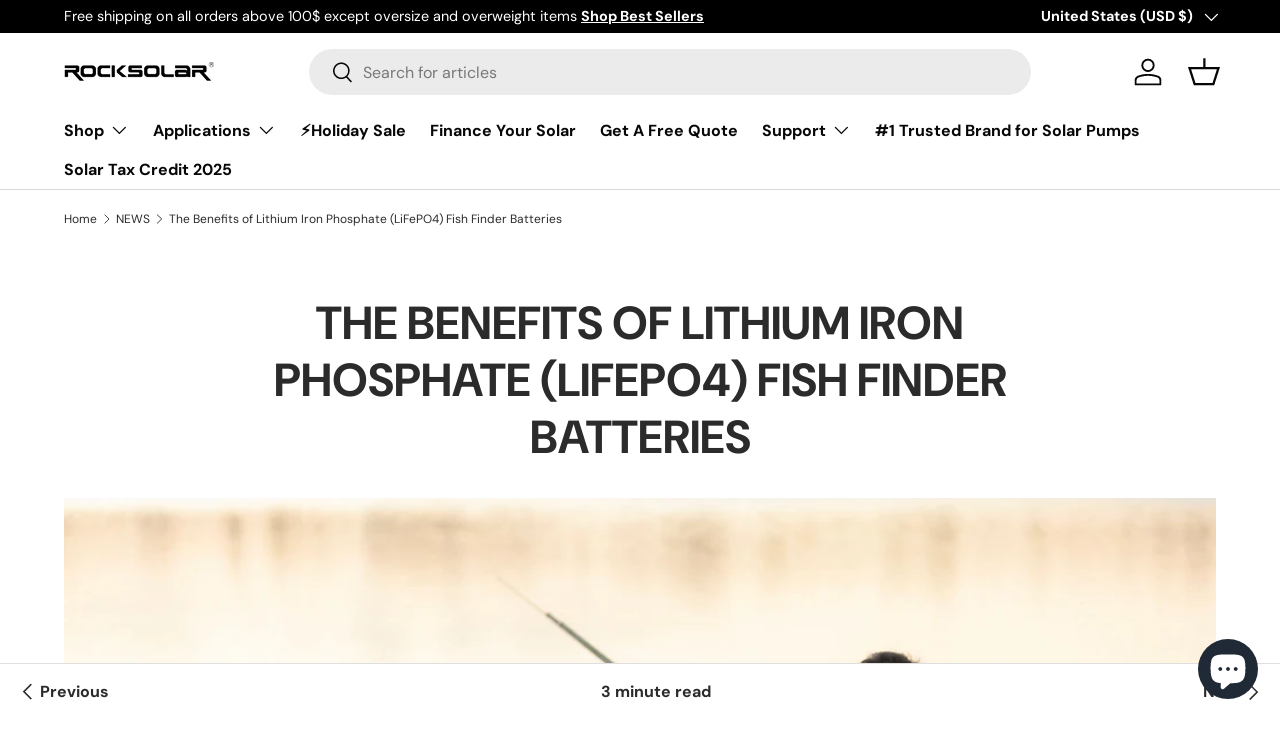

--- FILE ---
content_type: text/javascript
request_url: https://cdn.shopify.com/extensions/019bbb35-4b82-75d9-9199-6290ca4fbf20/essential-post-purchase-upsell-867/assets/app-embed-B7XDJaeA.js
body_size: 5574
content:
import{R as ne,g as xe,a as pe,d as E,q as k,O as q,y as f,$ as B,u as d,F as A,C as H,i as $,Q as Ce,x as Ee,p as P,s as I,r as x,b as Se,P as T,A as O,c as g,e as ke,f as re,h as oe,j as w,T as S,k as L,l as V,m as Re,t as U,n as z,o as ve,v as Be,w as Ae,z as $e,B as we,D as Fe,E as N,G as _e}from"./stylex-REX29Xnp.js";var me=function(t){return ne.createElement("svg",Object.assign({viewBox:"0 0 20 20"},t),ne.createElement("path",{d:"M13.97 15.03a.75.75 0 1 0 1.06-1.06l-3.97-3.97 3.97-3.97a.75.75 0 0 0-1.06-1.06l-3.97 3.97-3.97-3.97a.75.75 0 0 0-1.06 1.06l3.97 3.97-3.97 3.97a.75.75 0 1 0 1.06 1.06l3.97-3.97 3.97 3.97Z"}))};me.displayName="XIcon";const be=()=>{const e=["cart-drawer","cart-drawer-component dialog","dialog.cart-drawer__dialog","m-cart-drawer"];for(const t of e){const n=document.querySelector(t);if(n)return n}return null},De=()=>{var e;return(e=document.querySelector(".order-value-booster-side-cart"))==null?void 0:e.parentElement},Oe=()=>{const e=document.querySelectorAll("cart-notification .cart-notification__links");return e[e.length-1]},qe=()=>{const e=document.querySelectorAll(".side-cart");return e[e.length-1]},Le=()=>document.querySelector('form[action$="/cart"]'),je=()=>document.querySelector(".essential-upsell-side-cart"),Ie=()=>{const e=document.querySelector(".essential-upsell-side-cart-top, .essential-upsell-side-cart-bottom");return e?e.parentElement:null},ge=()=>je()||Ie()||De()||Oe()||qe()||Le(),R=()=>be()||ge(),Ue=({defaultPlacementSelectors:e})=>{for(const t of e){const n=document.querySelector(t);if(n)return n}return null},ze=({isFallbackActive:e,renderAboveCartButton:t=!1,funnelId:n})=>{if(!e)return null;const l=xe(),s=pe();if(t&&s){const r=n?`.essential-upsell-addon-container[data-essential-upsell-id="${n}"]`:".essential-upsell-addon-container";let o=document.querySelector(r);if(!o){o=document.createElement("div"),o.style.width="100%",o.style.display="block",o.className="essential-upsell-addon-container",n&&o.setAttribute("data-essential-upsell-id",n);const i=s.parentElement,a=i==null?void 0:i.parentElement;a&&i?a.insertBefore(o,i):i==null||i.insertBefore(o,s)}return o}return l||document.querySelector("product-info")},Ge=({defaultPlacementSelectors:e,isFallbackActive:t,renderAboveCartButton:n=!1,funnelId:l})=>Ue({defaultPlacementSelectors:e})||ze({isFallbackActive:t,renderAboveCartButton:n,funnelId:l}),He=({setPortalContainer:e,defaultPlacementSelectors:t,isFallbackActive:n,renderAboveCartButton:l=!1,funnelId:s})=>{const r=Ge({defaultPlacementSelectors:t,isFallbackActive:n,renderAboveCartButton:l,funnelId:s});return r?(e(r),()=>{e(null)}):null},le=({selectors:e})=>e.map(t=>Array.from(document.querySelectorAll(t))).flat(),Z=({appBlockSelectors:e,manualBlockSelectors:t,defaultPlacementSelectors:n,isFallbackActive:l,funnel:s})=>{const[r,o]=E(null),i=k(()=>{var h;const u=R(),p=le({selectors:e});if(Array.from(p).some(y=>u?!u.contains(y):!0))return null;const c=(s==null?void 0:s.content.offerType)===q.PRODUCT_ADDON;return He({setPortalContainer:o,defaultPlacementSelectors:n,isFallbackActive:l,renderAboveCartButton:c,funnelId:(h=s==null?void 0:s.id)==null?void 0:h.toString()})},[e,n,l,s==null?void 0:s.content.offerType,s==null?void 0:s.id]),a=k(()=>{const u=R(),m=le({selectors:t}).find(c=>u?!u.contains(c):!1);if(m){o(m);return}return i()},[i,t]);return f(a,[a]),{productPagePortalContainer:r}},We=({funnel:e,productPageProduct:t,cartItems:n,firstShopProductId:l,shopMoneyFormat:s})=>{const{productPagePortalContainer:r}=Z({appBlockSelectors:["essential-upsell-cross-sell-app-block"],manualBlockSelectors:[".essential-upsell-cross-sell-block",".essential-upsell-block"],defaultPlacementSelectors:[".essential-upsell-cross-sell-default-placement",".essential-upsell-default-placement"],isFallbackActive:!!t});return r?B(d(A,{funnel:e,productPageProduct:t,cartItems:n,firstShopProductId:l,shopMoneyFormat:s}),r):null},Ne=()=>{const e=["cart-items.page-width","cart-items .page-width","cart-items","cart-items-component .cart-page .cart-items__wrapper",'form[action$="/cart"].cart-page'];for(const t of e){const n=document.querySelector(t);if(n)return n}return null},se=({funnel:e,element:t,setPortalContainer:n})=>{const l=document.createElement("div");return e.placement.cartPagePositionType===H.TOP_OF_THE_CART?t.prepend(l):e.placement.cartPagePositionType===H.BOTTOM_OF_THE_CART&&t.append(l),n(l),()=>{n(null),l.remove()}},ie=({funnel:e,element:t,setPortalContainer:n})=>{if(e.placement.cartPagePositionType===H.TOP_OF_THE_CART){const l=t.querySelector(".essential-upsell-side-cart-top");if(l)return n(l),()=>{n(null)};if(t.querySelector("cart-drawer-items.is-empty")||t.classList.contains("cart-drawer--empty")){n(null);return}const s=t.querySelector("cart-drawer-items:not(.is-empty)")||t.querySelector(".drawer__scrollable");if(s){const i=document.createElement("div");return s.append(i),n(i),()=>{n(null),i.remove()}}const r=t.querySelector("scroll-hint.cart-drawer__items");if(r){const i=document.createElement("div");return r.append(i),n(i),()=>{n(null),i.remove()}}const o=document.createElement("div");return t.prepend(o),n(o),()=>{n(null),o.remove()}}else if(e.placement.cartPagePositionType===H.BOTTOM_OF_THE_CART){const l=t.querySelector(".essential-upsell-side-cart-bottom");if(l)return n(l),()=>{n(null)};const s=t.querySelector(".drawer__footer");if(s){const i=document.createElement("div");return s.prepend(i),n(i),()=>{n(null),i.remove()}}const r=t.querySelector(".cart__original-total-container");if(r){const i=document.createElement("div");return r.append(i),n(i),()=>{n(null),i.remove()}}const o=document.createElement("div");return t.append(o),n(o),()=>{n(null),o.remove()}}},Me=()=>{if(!$())return null;const e=document.querySelectorAll('form[action$="/cart"]'),t=e[e.length-1];return t?t.parentNode:null},fe=({funnel:e,setPortalContainer:t})=>{const n=Ne();if(n)return se({funnel:e,element:n,setPortalContainer:t});const l=be();if(l)return ie({funnel:e,element:l,setPortalContainer:t});const s=Me();if(s)return se({funnel:e,element:s,setPortalContainer:t});const r=ge();if(r)return ie({funnel:e,element:r,setPortalContainer:t})},Ve=({funnel:e,productPageProduct:t,cartItems:n,firstShopProductId:l,shopMoneyFormat:s})=>{const[r,o]=E(null),i=k(()=>{const u=$()?document:R();return u&&u.querySelector("essential-upsell-cross-sell-app-block")?null:fe({funnel:e,setPortalContainer:o})},[e]),a=k(()=>{const u=$()?document:R(),p=u&&(u.querySelector(".essential-upsell-cross-sell-block")||u.querySelector(".essential-upsell-block"));if(p){o(p);return}return i()},[i]);return f(a,[a]),f(()=>{r&&!r.isConnected&&(o(null),a())},[n,a,r]),f(()=>{if(!r)return;const u=new MutationObserver(p=>{p.some(c=>Array.from(c.removedNodes).some(h=>h.contains(r)))&&(o(null),r.remove(),a())});return u.observe(document.body,{childList:!0,subtree:!0}),()=>{u.disconnect()}},[a,r]),f(()=>{if(r)return;const u=R();if(!u)return;const p=new MutationObserver(m=>{m.some(h=>Array.from(h.addedNodes).some(y=>!(y instanceof Element)||!y.querySelector?!1:!!y.querySelector("cart-drawer-items:not(.is-empty)")||!!y.querySelector(".essential-upsell-side-cart-top, .essential-upsell-side-cart-bottom")))&&i()});return p.observe(u,{childList:!0,subtree:!0}),()=>{p.disconnect()}},[i,r]),r?B(d(A,{funnel:e,productPageProduct:t,cartItems:n,firstShopProductId:l,shopMoneyFormat:s}),r):null},ye=Ce(null),he=()=>{const e=Ee(ye);if(!e)throw new Error("Modal compound components must be used within Modal.Root");return e},Ze=({isVisible:e,children:t,onShow:n,onHide:l,onClose:s,closeOnEscape:r=!0,zIndex:o=9999})=>{const[i,a]=E(!1);f(()=>{e&&!i?(n==null||n(),a(!0)):!e&&i&&(l==null||l(),a(!1))},[e,i,n,l]);const u=k(()=>{s==null||s()},[s]);f(()=>{if(!r)return;const m=c=>{c.key==="Escape"&&e&&u()};if(e)return document.addEventListener("keydown",m),()=>document.removeEventListener("keydown",m)},[e,r,u]);const p={isVisible:e,onClose:u,closeOnEscape:r,zIndex:o};return d(ye.Provider,{value:p,children:t})},j={overlay:{position:"xixxii4",top:"x13vifvy",left:"xu96u03",insetInlineStart:null,insetInlineEnd:null,width:"xh8yej3",height:"x5yr21d",backgroundColor:"xcpsgoo",$$css:!0},overlayVisible:{display:"x1lliihq",$$css:!0},overlayHidden:{display:"x1s85apg",$$css:!0},overlayZIndex:e=>[{zIndex:"xjxbwdb",$$css:!0},{"--zIndex":e-1!=null?e-1:"initial"}]},Xe=({position:e="fixed",closeOnBackdropClick:t=!0})=>{const{isVisible:n,onClose:l,zIndex:s}=he(),r=k(o=>{e==="fixed"&&t&&o.target===o.currentTarget&&(l==null||l())},[e,t,l]);return e!=="fixed"?null:d("div",{...I("essential-upsell-popup-overlay"),...P(x,j.overlay,n?j.overlayVisible:j.overlayHidden,j.overlayZIndex(s)),onClick:r})},b={contentContainer:{position:"xixxii4",top:"x13vifvy",left:"xu96u03",insetInlineStart:null,insetInlineEnd:null,width:"xh8yej3",height:"x5yr21d",display:"x78zum5",alignItems:"x6s0dn4",justifyContent:"xl56j7k",padding:"x1qhigcl",paddingInline:null,paddingStart:null,paddingLeft:null,paddingEnd:null,paddingRight:null,paddingBlock:null,paddingTop:null,paddingBottom:null,boxSizing:"x9f619",pointerEvents:"x47corl",$$css:!0},contentContainerRelative:{position:"x1n2onr6",width:"xh8yej3",$$css:!0},content:{position:"x1n2onr6",borderRadius:"xur7f20",borderStartStartRadius:null,borderStartEndRadius:null,borderEndStartRadius:null,borderEndEndRadius:null,borderTopLeftRadius:null,borderTopRightRadius:null,borderBottomLeftRadius:null,borderBottomRightRadius:null,width:"xh8yej3",pointerEvents:"x67bb7w",display:"x78zum5",flexDirection:"xdt5ytf",$$css:!0},contentFixed:{maxWidth:"x1ji9sso",$$css:!0},headerArea:{flexShrink:"x2lah0s",padding:"x1qhigcl",paddingInline:null,paddingStart:null,paddingLeft:null,paddingEnd:null,paddingRight:null,paddingBlock:null,paddingTop:null,paddingBottom:null,$$css:!0},contentArea:{padding:"xxmtint",paddingInline:null,paddingStart:null,paddingLeft:null,paddingEnd:null,paddingRight:null,paddingBlock:null,paddingTop:null,paddingBottom:null,$$css:!0},footerArea:e=>[{flexShrink:"x2lah0s",padding:"x19ea983",paddingInline:null,paddingStart:null,paddingLeft:null,paddingEnd:null,paddingRight:null,paddingBlock:null,paddingTop:null,paddingBottom:null,$$css:!0},{"--padding":(t=>typeof t=="number"?t+"px":t??"initial")(`${e}px`)}],contentRelative:{border:"x1991y5z",borderWidth:null,borderInlineWidth:null,borderInlineStartWidth:null,borderLeftWidth:null,borderInlineEndWidth:null,borderRightWidth:null,borderBlockWidth:null,borderTopWidth:null,borderBottomWidth:null,borderStyle:null,borderInlineStyle:null,borderInlineStartStyle:null,borderLeftStyle:null,borderInlineEndStyle:null,borderRightStyle:null,borderBlockStyle:null,borderTopStyle:null,borderBottomStyle:null,borderColor:null,borderInlineColor:null,borderInlineStartColor:null,borderLeftColor:null,borderInlineEndColor:null,borderRightColor:null,borderBlockColor:null,borderTopColor:null,borderBottomColor:null,$$css:!0},visible:{display:"x78zum5",$$css:!0},visibleRelative:{display:"x1lliihq",$$css:!0},hidden:{display:"x1s85apg",$$css:!0},contentZIndex:e=>[{zIndex:"xjxbwdb",$$css:!0},{"--zIndex":e??"initial"}],backgroundColor:e=>[{backgroundColor:"xq1mx2j",$$css:!0},{"--backgroundColor":e??"initial"}],borderRadius:e=>[{borderRadius:"x1psujx9",borderStartStartRadius:null,borderStartEndRadius:null,borderEndStartRadius:null,borderEndEndRadius:null,borderTopLeftRadius:null,borderTopRightRadius:null,borderBottomLeftRadius:null,borderBottomRightRadius:null,$$css:!0},{"--borderRadius":(t=>typeof t=="number"?t+"px":t??"initial")(`${e}px`)}],header:{position:"x1n2onr6",display:"x78zum5",justifyContent:"xl56j7k",alignItems:"x6s0dn4",$$css:!0},closeButton:e=>[{position:"x10l6tqk",right:"x6smm1b",insetInlineStart:null,insetInlineEnd:null,top:"xrzbxsz",cursor:"x1ypdohk",zIndex:"x1vjfegm",width:"x17z2i9w",height:"x17rw0jw",$$css:!0},{"--top":(t=>typeof t=="number"?t+"px":t??"initial")(e)}],title:{fontSize:"x1j61zf2",lineHeight:"x1o2sk6j",fontWeight:"x1s688f",color:"xsljb9f",paddingRight:"x1s7jvk7",paddingInlineStart:null,paddingInlineEnd:null,textAlign:"x2b8uid",$$css:!0},titleFontSize:e=>[{fontSize:"x13jbg0v",lineHeight:"xatrb82",$$css:!0},{"--fontSize":(t=>typeof t=="number"?t+"px":t??"initial")(`${e}px`),"--lineHeight":`${e*1.5}px`!=null?`${e*1.5}px`:"initial"}],titleColor:e=>[{color:"x19dipnz",$$css:!0},{"--color":e??"initial"}],iconFill:e=>[{fill:"xffa9am",$$css:!0},{"--fill":e??"initial"}],skipButtonContainer:{display:"x78zum5",justifyContent:"xl56j7k",$$css:!0},skipButton:{background:"x1md70p1",backgroundAttachment:null,backgroundClip:null,backgroundColor:null,backgroundImage:null,backgroundOrigin:null,backgroundPosition:null,backgroundPositionX:null,backgroundPositionY:null,backgroundRepeat:null,backgroundSize:null,border:"x1wty727",borderWidth:null,borderInlineWidth:null,borderInlineStartWidth:null,borderLeftWidth:null,borderInlineEndWidth:null,borderRightWidth:null,borderBlockWidth:null,borderTopWidth:null,borderBottomWidth:null,borderStyle:null,borderInlineStyle:null,borderInlineStartStyle:null,borderLeftStyle:null,borderInlineEndStyle:null,borderRightStyle:null,borderBlockStyle:null,borderTopStyle:null,borderBottomStyle:null,borderColor:null,borderInlineColor:null,borderInlineStartColor:null,borderLeftColor:null,borderInlineEndColor:null,borderRightColor:null,borderBlockColor:null,borderTopColor:null,borderBottomColor:null,borderRadius:"x12oqio5",borderStartStartRadius:null,borderStartEndRadius:null,borderEndStartRadius:null,borderEndEndRadius:null,borderTopLeftRadius:null,borderTopRightRadius:null,borderBottomLeftRadius:null,borderBottomRightRadius:null,cursor:"x1ypdohk",color:"x93p4j0",fontSize:"xif65rj",transition:"x5gkzjs",transitionBehavior:null,transitionDelay:null,transitionDuration:null,transitionProperty:null,transitionTimingFunction:null,$$css:!0},skipButtonFontSize:e=>[{fontSize:"x13jbg0v",lineHeight:"xatrb82",$$css:!0},{"--fontSize":(t=>typeof t=="number"?t+"px":t??"initial")(`${e}px`),"--lineHeight":`${e*1.5}px`!=null?`${e*1.5}px`:"initial"}],skipButtonColor:e=>[{color:"x19dipnz",$$css:!0},{"--color":e??"initial"}]},Qe=({children:e,position:t="fixed",funnel:n,onClose:l})=>{const{isVisible:s,zIndex:r}=he(),{$contentTranslation:o}=Se({funnel:n});return d("div",{...P(x,t==="fixed"?b.contentContainer:b.contentContainerRelative,t==="fixed"?s?b.visible:b.hidden:s?b.visibleRelative:b.hidden,t==="fixed"&&b.contentZIndex(r)),children:d("div",{...P(x,b.content,t==="fixed"?b.contentFixed:b.contentRelative,b.backgroundColor(n.design.popupBackgroundColor),b.borderRadius(n.design.popupBorderRadius)),children:[d("div",{...P(x,b.headerArea),children:d("div",{...P(x,b.header),children:[d("div",{...I("title"),...P(x,b.title,b.titleFontSize(n.design.titleSize),b.titleColor(n.design.titleColor)),children:o("titleText",n.content.titleText)}),d("div",{onClick:l,...I("close-button"),...P(x,b.closeButton(n.content.titleText?-2:-10),b.iconFill(n.design.popupCloseButtonColor)),children:d(me,{...P(x)})})]})}),d("div",{...I("popup-content"),...P(x,b.contentArea),children:e}),d("div",{...P(x,b.footerArea(n.content.secondaryButtonText?20:10)),children:n.content.secondaryButtonText&&d("div",{...P(x,b.skipButtonContainer),children:d("button",{type:"button",onClick:l,...P(x,b.skipButton,b.skipButtonFontSize(n.design.secondaryButtonTextSize),b.skipButtonColor(n.design.secondaryButtonTextColor)),children:o("secondaryButtonText",n.content.secondaryButtonText)})})})]})})},X=({isVisible:e,children:t,position:n="fixed",onShow:l,onHide:s,onClose:r,closeOnBackdropClick:o=!0,closeOnEscape:i=!0,zIndex:a=9999,funnel:u})=>d(Ze,{isVisible:e,onShow:l,onHide:s,onClose:r,closeOnEscape:i,zIndex:a,children:[n==="fixed"&&d(Xe,{position:n,closeOnBackdropClick:o}),d(Qe,{position:n,funnel:u,onClose:r,children:t})]}),Ye=()=>{const e=new Set,t=$()?document:R(),n=["#CartDrawer-Checkout",'button[name="checkout"][form*="CartDrawer"]','button[form="CartDrawer-Form"][name="checkout"]',".cart__checkout-button",".cart-drawer__checkout",'button[name="add"][form*="cart"]','button[type="submit"][form*="cart"]',".cart__checkout-button",".cart-checkout-button",'button[name="checkout"]','button[type="submit"]:not([name="update"])','input[type="submit"][name="checkout"]','input[type="submit"][value*="checkout" i]',"[data-checkout-button]",".checkout-button",".btn-checkout","#checkout-button"];if(t)for(const l of n){const s=t.querySelector(l);s&&e.add(s)}return Array.from(e)};let M={[T.PRODUCT_PAGE]:null,[T.CART_PAGE]:null},G=[];const ue=(e,t)=>{M[t]=e,G.forEach(n=>n(M))},Ke=(e,t)=>{const n=e.placement.popupPlacementType,[l,s]=E(M);f(()=>{const p=m=>{s({...m})};return G.push(p),()=>{const m=G.indexOf(p);m>-1&&G.splice(m,1)}},[]);const r=t.length>0,o=l[n],i=o===e.id,u=r&&(!o||i||((p,m)=>m===null)(e,o));return f(()=>{r&&u&&o!==e.id?ue(e.id,n):!r&&o===e.id&&ue(null,n)},[r,u,e.id,o,t.length,n]),{shouldShow:u&&r}},Je=e=>e?Array.isArray(e)?e.filter(Boolean):[e]:[],Q=({funnel:e})=>{const[t,n]=E(!1),[l,s]=E(!1),[r,o]=E(!1),[i,a]=E([]),{shouldShow:u}=Ke(e,i),p=e.placement.popupPlacementType==="PRODUCT_PAGE"?l:r,m=O(null),c=O(!1),h=O(0),y=O(!1),Te=300,K=k(()=>e.placement.popupPlacementType===T.PRODUCT_PAGE?pe():Ye(),[e.placement.popupPlacementType]);f(()=>{if(!(e.placement.type===g.POPUP))return;const v=C=>{if(!C.isTrusted)return;const _=C.target,Pe=K(),ee=Je(Pe);if(ee.length===0)return;const te=ee.find(D=>_===D||D.contains(_));if(!te||c.current||ke())return;if(!(e.placement.popupPlacementType===T.PRODUCT_PAGE?l:r)&&u){const D=Date.now();if(y.current||D-h.current<Te){C.preventDefault(),C.stopPropagation(),C.stopImmediatePropagation();return}m.current=te,C.preventDefault(),C.stopPropagation(),C.stopImmediatePropagation(),y.current=!0,h.current=D,e.placement.popupPlacementType===T.PRODUCT_PAGE?s(!0):o(!0),re(!0),n(!0),y.current=!1}};return document.body.addEventListener("mousedown",v,!0),document.body.addEventListener("click",v,!0),()=>{document.body.removeEventListener("mousedown",v,!0),document.body.removeEventListener("click",v,!0)}},[e,K,l,r,u]);const W=k((F="manual")=>{n(!1);const v=e.content.offerType===q.FREQUENTLY_BOUGHT_TOGETHER,C=e.placement.popupPlacementType===T.PRODUCT_PAGE;v&&C&&F==="auto"||setTimeout(()=>{const _=m.current;_&&(re(!1),c.current=!0,oe(!0),_.click(),setTimeout(()=>{c.current=!1,oe(!1)},500))},50)},[e.content.offerType,e.placement.popupPlacementType]),J=O(0);return f(()=>{const F=i.length,v=J.current;t&&v===1&&F===0&&W("auto"),J.current=F},[i,t,W]),{isVisible:t,hasTriggered:p,handleClose:W,fetchedAvailableProductHandles:i,setFetchedAvailableProductHandles:a}},Y=({funnel:e,isVisible:t})=>{const[n,l]=E(null);return f(()=>{if(typeof document>"u")return;const s=`essential-upsell-popup-dialog-${e.id}`,r=`essential-upsell-popup-${e.id}`;let o=document.getElementById(s);if(!o){o=document.createElement("dialog"),o.id=s,o.setAttribute("data-essential-upsell-funnel-id",e.id),o.setAttribute("data-essential-upsell-offer-type",e.content.offerType),o.style.cssText=`
        padding: 0;
        border: none;
        background: transparent;
        max-width: none;
        max-height: none;
        overflow: visible;
      `;const a=document.createElement("style");a.textContent=`
        #${s}::backdrop {
          background: transparent;
        }
      `,o.appendChild(a),document.body.appendChild(o)}let i=document.getElementById(r);return i||(i=document.createElement("div"),i.id=r,o.appendChild(i)),l(i),()=>{o!=null&&o.parentNode&&(o.close(),o.parentNode.removeChild(o))}},[e.id,e.content.offerType]),f(()=>{const s=`essential-upsell-popup-dialog-${e.id}`,r=document.getElementById(s);r&&(t&&!r.open?r.showModal():!t&&r.open&&r.close())},[t,e.id]),{portalContainer:n}},ae=({funnel:e,productPageProduct:t,cartItems:n,firstShopProductId:l,shopMoneyFormat:s})=>{const{isVisible:r,handleClose:o,setFetchedAvailableProductHandles:i}=Q({funnel:e}),{portalContainer:a}=Y({funnel:e,isVisible:r});return a?B(d(X,{isVisible:r,position:"fixed",onClose:o,funnel:e,children:d(A,{funnel:e,productPageProduct:t,cartItems:n,firstShopProductId:l,shopMoneyFormat:s,setFetchedAvailableProductHandles:i})}),a):null},et=({funnels:e,productPageProduct:t,productPageCollectionIds:n,cartItems:l,firstShopProductId:s,shopMoneyFormat:r})=>{const o=w({funnels:e,productPageProduct:t,productPageCollectionIds:n,placementType:g.PRODUCT_PAGE}),i=e.filter(c=>c.placement.type===g.POPUP&&c.placement.popupPlacementType===T.CART_PAGE),a=e.filter(c=>c.placement.type===g.POPUP&&c.placement.popupPlacementType===T.PRODUCT_PAGE),u=w({funnels:a,productPageProduct:t,productPageCollectionIds:n,placementType:g.POPUP}),p=S(()=>L({funnels:i,cartItems:l}),[i,l]),m=S(()=>L({funnels:e,cartItems:l}),[e,l]);return d(V,{children:[o&&d(We,{funnel:o,productPageProduct:t,cartItems:l,firstShopProductId:s,shopMoneyFormat:r}),m&&d(Ve,{funnel:m,productPageProduct:t,cartItems:l,firstShopProductId:s,shopMoneyFormat:r}),u&&d(ae,{funnel:u,productPageProduct:t,cartItems:l,firstShopProductId:s,shopMoneyFormat:r}),p&&d(ae,{funnel:p,productPageProduct:t,cartItems:l,firstShopProductId:s,shopMoneyFormat:r})]})},tt=({funnels:e,cartItems:t})=>{if(!t.length)return null;const n=e.filter(r=>r.placement.type===g.CART_PAGE||r.placement.type===g.POPUP&&r.placement.popupPlacementType===T.CART_PAGE),l=Re();for(const r of n){if(U({funnel:r})!==z.SPECIFIC_PRODUCTS)continue;const o=t.find(i=>{var a;return l&&((a=i.properties)!=null&&a.__essential_upsell_funnel_id)?!1:ve({funnel:r,productId:i.productId,variantId:i.variantId})});if(o!=null&&o.handle)return o.handle}for(const r of n){if(U({funnel:r})!==z.SPECIFIC_COLLECTIONS)continue;const o=t.find(i=>Be({funnel:r,collectionIds:i.collectionIds}));if(o!=null&&o.handle)return o.handle}const s=n.find(r=>U({funnel:r})===z.ALL);if(s){if(Ae({funnel:s,cartItems:t}))return null;const r=t[0];if(r!=null&&r.handle)return r.handle}return null},ce=({funnel:e,productPageProduct:t,cartItems:n,firstShopProductId:l,shopMoneyFormat:s,productPageCollectionIds:r,cartPageProductHandle:o})=>{const{isVisible:i,handleClose:a,setFetchedAvailableProductHandles:u}=Q({funnel:e}),{portalContainer:p}=Y({funnel:e,isVisible:i});return p?B(d(X,{isVisible:i,position:"fixed",onClose:a,funnel:e,children:d(A,{funnel:e,productPageProduct:t,cartItems:n,firstShopProductId:l,shopMoneyFormat:s,productPageCollectionIds:r,onClose:a,setFetchedAvailableProductHandles:u,cartPageProductHandle:o})}),p):null},nt=({funnel:e,productPageProduct:t,cartItems:n,firstShopProductId:l,shopMoneyFormat:s,productPageCollectionIds:r})=>{const{productPagePortalContainer:o}=Z({appBlockSelectors:["essential-upsell-frequently-bought-together-app-block"],manualBlockSelectors:[".essential-upsell-frequently-bought-together-block"],defaultPlacementSelectors:[".essential-upsell-frequently-bought-together-default-placement",".essential-upsell-default-placement"],isFallbackActive:!!t});return o?B(d(A,{funnel:e,productPageProduct:t,cartItems:n,firstShopProductId:l,shopMoneyFormat:s,productPageCollectionIds:r}),o):null},rt=({funnels:e,productPageProduct:t,productPageCollectionIds:n,cartItems:l,firstShopProductId:s,shopMoneyFormat:r})=>{const o=w({funnels:e,productPageProduct:t,productPageCollectionIds:n,placementType:g.PRODUCT_PAGE}),i=e.filter(c=>c.placement.type===g.POPUP&&c.placement.popupPlacementType===T.CART_PAGE),a=e.filter(c=>c.placement.type===g.POPUP&&c.placement.popupPlacementType===T.PRODUCT_PAGE),u=w({funnels:a,productPageProduct:t,productPageCollectionIds:n,placementType:g.POPUP}),p=S(()=>L({funnels:i,cartItems:l}),[i,l]),m=S(()=>tt({funnels:i,cartItems:l}),[i,l]);return d(V,{children:[o&&d(nt,{funnel:o,productPageProduct:t,cartItems:l,firstShopProductId:s,shopMoneyFormat:r,productPageCollectionIds:n}),p&&d(ce,{funnel:p,productPageProduct:t,cartItems:l,firstShopProductId:s,shopMoneyFormat:r,productPageCollectionIds:n,cartPageProductHandle:m}),u&&d(ce,{funnel:u,productPageProduct:t,cartItems:l,firstShopProductId:s,shopMoneyFormat:r,productPageCollectionIds:n})]})},ot=({funnel:e,productPageProduct:t,cartItems:n,firstShopProductId:l,shopMoneyFormat:s,productPageCollectionIds:r})=>{const{productPagePortalContainer:o}=Z({appBlockSelectors:["essential-upsell-product-addon-app-block"],manualBlockSelectors:[".essential-upsell-product-addon-block"],defaultPlacementSelectors:[".essential-upsell-product-addon-default-placement",".essential-upsell-default-placement"],isFallbackActive:!!t,funnel:e});return o?B(d(A,{funnel:e,productPageProduct:t,cartItems:n,firstShopProductId:l,shopMoneyFormat:s,productPageCollectionIds:r}),o):null},lt=({funnel:e,productPageProduct:t,cartItems:n,firstShopProductId:l,shopMoneyFormat:s})=>{const[r,o]=E(null),i=k(()=>{const u=$()?document:R();return u&&u.querySelector("essential-upsell-product-addon-app-block")?null:fe({funnel:e,setPortalContainer:o})},[e]),a=k(()=>{const u=$()?document:R(),p=u&&(u.querySelector(".essential-upsell-product-addon-block")||u.querySelector(".essential-upsell-block"));if(p){o(p);return}return i()},[i]);return f(a,[a]),f(()=>{if(!r)return;const u=new MutationObserver(p=>{p.some(c=>Array.from(c.removedNodes).some(h=>h.contains(r)))&&(o(null),r.remove(),a())});return u.observe(document.body,{childList:!0,subtree:!0}),()=>{u.disconnect()}},[a,r]),f(()=>{if(r)return;const u=R();if(!u)return;const p=new MutationObserver(m=>{m.some(h=>Array.from(h.addedNodes).some(y=>!(y instanceof Element)||!y.querySelector?!1:!!y.querySelector("cart-drawer-items:not(.is-empty)")||!!y.querySelector(".essential-upsell-side-cart-top, .essential-upsell-side-cart-bottom")))&&i()});return p.observe(u,{childList:!0,subtree:!0}),()=>{p.disconnect()}},[i,r]),r?B(d(A,{funnel:e,productPageProduct:t,cartItems:n,firstShopProductId:l,shopMoneyFormat:s}),r):null},de=({funnel:e,productPageProduct:t,cartItems:n,firstShopProductId:l,shopMoneyFormat:s,productPageCollectionIds:r})=>{const{isVisible:o,handleClose:i,setFetchedAvailableProductHandles:a}=Q({funnel:e}),{portalContainer:u}=Y({funnel:e,isVisible:o});return u?B(d(X,{isVisible:o,position:"fixed",onClose:i,funnel:e,children:d(A,{funnel:e,productPageProduct:t,cartItems:n,firstShopProductId:l,shopMoneyFormat:s,productPageCollectionIds:r,onClose:i,setFetchedAvailableProductHandles:a})}),u):null},st=({funnels:e,productPageProduct:t,productPageCollectionIds:n,cartItems:l,firstShopProductId:s,shopMoneyFormat:r})=>{const o=w({funnels:e,productPageProduct:t,productPageCollectionIds:n,placementType:g.PRODUCT_PAGE}),i=e.filter(c=>c.placement.type===g.POPUP&&c.placement.popupPlacementType===T.CART_PAGE),a=e.filter(c=>c.placement.type===g.POPUP&&c.placement.popupPlacementType===T.PRODUCT_PAGE),u=w({funnels:a,productPageProduct:t,productPageCollectionIds:n,placementType:g.POPUP}),p=S(()=>L({funnels:i,cartItems:l}),[i,l]),m=S(()=>L({funnels:e,cartItems:l}),[e,l]);return d(V,{children:[o&&d(ot,{funnel:o,productPageProduct:t,cartItems:l,firstShopProductId:s,shopMoneyFormat:r,productPageCollectionIds:n}),m&&d(lt,{funnel:m,productPageProduct:t,cartItems:l,firstShopProductId:s,shopMoneyFormat:r}),p&&d(de,{funnel:p,productPageProduct:t,cartItems:l,firstShopProductId:s,shopMoneyFormat:r,productPageCollectionIds:n}),u&&d(de,{funnel:u,productPageProduct:t,cartItems:l,firstShopProductId:s,shopMoneyFormat:r,productPageCollectionIds:n})]})},it=e=>{const{funnels:t,productPageCollectionIds:n,cartItems:l,firstShopProductId:s,productPageProduct:r,shopMoneyFormat:o}=we({liquidProps:e}),i=S(()=>t.some(c=>(c.placement.type===g.CART_PAGE||c.placement.type===g.POPUP&&c.placement.popupPlacementType===T.CART_PAGE)&&U({funnel:c})===z.SPECIFIC_COLLECTIONS),[t]),{cartItems:a}=Fe({liquidCartItems:l,hasCollectionBasedCartFunnels:i}),u=S(()=>t.filter(c=>N({funnel:c})===q.FREQUENTLY_BOUGHT_TOGETHER),[t]),p=S(()=>t.filter(c=>N({funnel:c})===q.CROSS_SELL),[t]),m=S(()=>t.filter(c=>N({funnel:c})===q.PRODUCT_ADDON),[t]);return d(_e,{cartItems:a,children:[d(rt,{funnels:u,productPageProduct:r,productPageCollectionIds:n,cartItems:a,firstShopProductId:s,shopMoneyFormat:o}),d(st,{funnels:m,productPageProduct:r,productPageCollectionIds:n,cartItems:a,firstShopProductId:s,shopMoneyFormat:o}),d(et,{funnels:p,productPageProduct:r,productPageCollectionIds:n,cartItems:a,firstShopProductId:s,shopMoneyFormat:o})]})};$e(it,"essential-upsell-app-embed",["upsellAppData","upsellAppConfigData","upsellAppDiscountsData","productPageProduct","productPageCollectionIds","cartItems","firstShopProductId","shopMoneyFormat"]);
